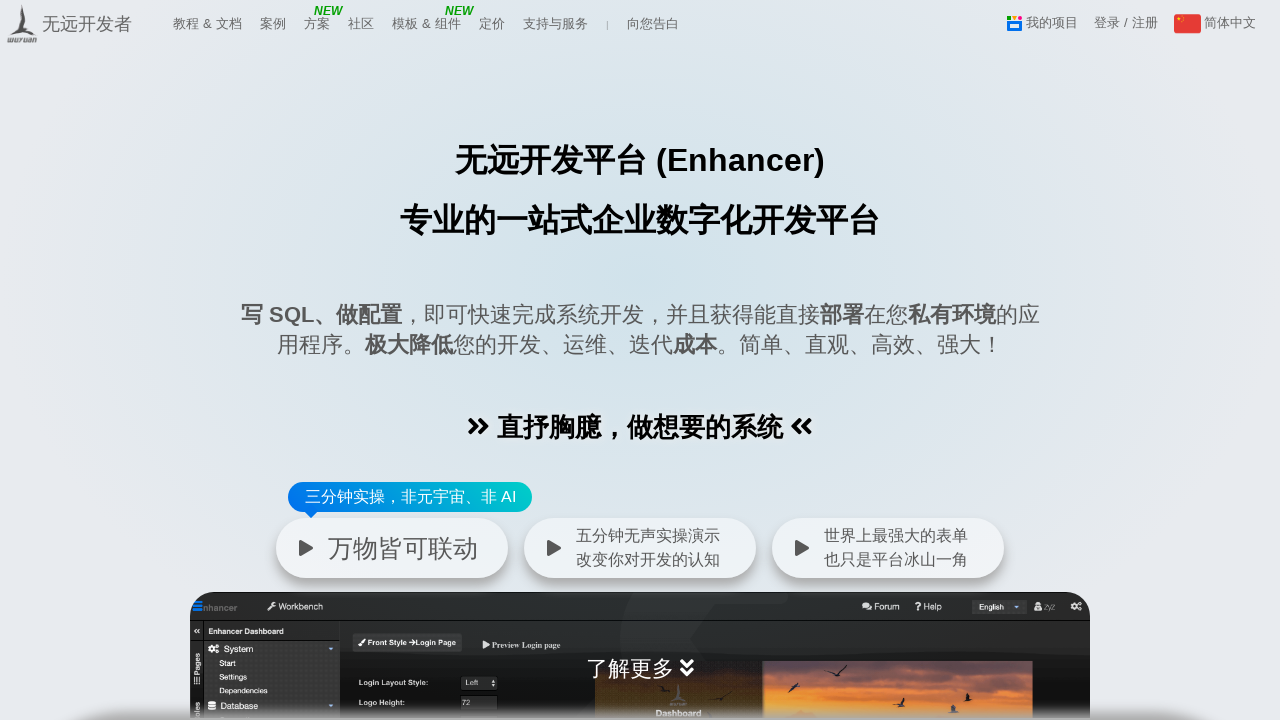

--- FILE ---
content_type: text/html; charset=utf-8
request_url: https://wuyuan.io/
body_size: 11897
content:
<!DOCTYPE html>
<html lang="zh-cn">
<head>
<meta http-equiv="Content-Type" content="text/html; charset=UTF-8">
<meta name="description" content="Enhancer 是专业的一站式信息系统开发云平台。绝大多数情况下，您只需编写 SQL，无需编写代码，即可快速完成各类系统的开发，并且获得可直接部署在您私有环境的应用程序。极大降低您的开发、运维、迭代成本。">
<meta name="keywords" content="Enhancer,enhancer,无远开发平台,PAAS,Paas,开发平台,快速开发平台,Dev Platform,Cloud Development,低代码,lowcode">
<meta http-equiv="pragma" content="no-cache">
<link rel="icon" href="//assets.wuyuan.io/common-template/header/all/img/favicon.ico">
<title>无远开发平台</title>
<link type="text/css" href="//assets.wuyuan.io/vendor/font-awesome/all/5.13.0/css/all.min.css" rel="stylesheet">
<link rel="stylesheet" href="//assets.wuyuan.io/enhancer/site-assets/3.1.7/zh-cn/home.js.css">
<script type="text/javascript" src="//assets.wuyuan.io/enhancer/site-assets/3.1.7/zh-cn/usertrace.js"></script>
<script src="//assets.wuyuan.io/vendor/jquery/all/jquery.min.js"></script>
<script>var _hmt = _hmt || [];(function() {var hm = document.createElement("script");hm.src = "https://hm.baidu.com/hm.js?9b448dea8603ab05a4cd6704d8af3223";var s = document.getElementsByTagName("script")[0]; s.parentNode.insertBefore(hm, s);})();</script>
<script type="text/javascript">
var lastBackgroundUrl = 'https://assets.wuyuan.io/common-template/img/all/bg/MadHares_ZH.jpeg';
</script>
<style type="text/css">
body {
    /*background-image: url('https://assets.wuyuan.io/common-template/img/all/1/workbench.png');*/
}
body[lang=en] .activity-wrap {
    display: none;
}
@keyframes pulse-border {
  0% {
    transform: translate(-50%, -50%) translateZ(0) scale(1);
    opacity: 0.8; 
  }
  100% {
    transform: translate(-50%, -50%) translateZ(0) scale(1.05, 1.3);
    opacity: 0.1; 
  } 
}
.wy-footer {
    display: none;
}
.activity-wrap {
    position: absolute;
    top: 68px;
    left: 50%;
    transform: translateX(-50%);
    z-index: 333;
}
.activity {
    display: inline-block;
    position: relative;
    margin: 0 12px;
    color: #fff;
    cursor: pointer;
    text-align: center;
    font-size: 14px;
    background-color: #ff0084;
    border-radius: 16px;
    padding: 5px 20px;
    transition: all .15s ease-in-out;
    
    /*box-shadow: 0 0 4px 4px #999;*/
    opacity: 0.9;
}
.activity::after {
    content: "";
    animation: pulse-border 2000ms ease-out infinite;
    position: absolute;
    top: 15px;
    left: 50%;
    background: #f38ac0;
    width: 100%;
    border-radius: 24px;
    height: 100%;
}
.activity i {
    margin-right: 4px;
}
.activity:hover {
    color: #ff0084;
    background-color: #fff;
    opacity: 1;
}
.activity:hover::after {
    display: none;
}

.activity.color-1 {
    background-color: #ffdf00;
}
.activity.color-1:hover {
    color: #ffdf00;
    background-color: #fff;
}
.activity.color-2 {
    background-color: #02a000;
}
.activity.color-2:hover {
    color: #02a000;
    background-color: #fff;
}
.activity.color-2::after {
    background: #fff;
}
.hot-tip {display:none;}
.hot-tip:before {
    content: '';
}
body[lang=en] .hot-tip:before {
    content: 'Digital Screen';
}
</style>
</head>
<body lang="zh-cn" class="light">
    <style type="text/css"> body { font-family: "HelveticaNeue-Thin", "Helvetica Neue Thin", "Helvetica Neue", "Open Sans Light", Helvetica, Arial, "Lucida Grande", sans-serif; } [lang=zh-cn] { font-family: "Open Sans", "Helvetica Neue", "Microsoft Yahei", sans-serif !important; } .highlight-1 { background-image: linear-gradient(to right,#007bff 2%, #00ff18 90%); -webkit-text-fill-color: transparent; -webkit-background-clip: text; font-weight: 900; } .wy-header { height: 46px; padding-top: 1px; line-height: 44px; font-size: 14px; box-sizing: border-box; font-weight: 400; z-index: 333; user-select: none; width: 100%; position: relative; min-width: 960px; } .wy-header a { cursor: pointer; text-decoration: none; position: relative; color: #666; } .wy-header a:hover { text-decoration: none; } .header-style-2 .wy-header { border-bottom: none; } .header-style-2 .wy-header a { color: #eee; } .wy-header a.wuyuan-logo { display: inline-block; width: 45px; height: 45px; float: left; margin-right: 128px; background-image: url('https://assets.wuyuan.io/common-template/img/all/logo/wylogo-gray-1.png'); background-size: 39px 39px; background-position: center center; background-repeat: no-repeat; position: relative; } .header-style-2 .wy-header a.wuyuan-logo { background-image: url('https://assets.wuyuan.io/common-template/img/all/logo/wylogo-white.png'); background-size: 46px 46px; } .wy-header a.wuyuan-logo::before { content: '无远开发者'; position: absolute; left: 42px; top: 0; line-height: 46px; font-size: 18px; white-space: nowrap; } .wy-header a.enhancer-logo { text-align: left; display: inline-block; line-height: 32px; position: relative; width: 72px; cursor: pointer; -webkit-user-select: none; -moz-user-select: none; -ms-user-select: none; user-select: none; } .wy-header a.enhancer-logo span.pref { display: inline-block; height: 3px; margin-bottom: 4px; width: 15px; position: relative; background: #0070ee; border-radius: 2px; -webkit-transition: all .3s ease-in-out; transition: all .3s ease-in-out; } .wy-header a.enhancer-logo span.pref:before { content: ''; position: absolute; height: 3px; width: 15px; background: #0070ee; top: -6px; left: 0; border-radius: 2px; } .wy-header a.enhancer-logo span.pref:after { content: ''; position: absolute; height: 3px; width: 15px; background: #0070ee; bottom: -6px; left: 0; border-radius: 2px; } .wy-header a.enhancer-logo:hover span.pref { background: #666; } .header-style-2 .wy-header a.enhancer-logo:hover span.pref { background: #fff; } .wy-header a.enhancer-logo span.suff { position: absolute; left: 16px; top: 2px; font-weight: 400; -webkit-transition: all .3s ease-in-out; transition: all .3s ease-in-out; margin-left: 1px; } .wy-header a.enhancer-logo span.suff { color: #666; } .header-style-2 .wy-header a.enhancer-logo span.suff { color: #fff; } .wy-header a.enhancer-logo:hover span.suff { color: #0070ee; } .wy-header a.user-info { float: right; margin-right: 16px; } .wy-header a.user-info img { height: 26px; width: 26px; float: left; margin-top: 9px; margin-right: 4px; border-radius: 14px; } .wy-header a.notifications { margin: 14px 12px 0 8px; position: relative; display: inline-block; float: right; font-size: 18px !important; } .wy-header a.my-project { float: right; margin-right: 16px; transition: all .15s ease-in-out; height: 44px; } .wy-header a.language { float: right; margin-right: 24px; } /*------ nav -------*/ .wy-header-nav { display: inline-block; height: 100%; } .wy-header-nav a { margin-right: 22px; display: inline-block; -webkit-transition: all .15s ease-in-out; transition: all .15s ease-in-out; box-sizing: border-box; height: 44px; position: relative; } .wy-header-nav .new { position: relative; } .wy-header-nav .new::before { content: 'NEW'; font-style: italic; font-weight: 900; position: absolute; right: -12px; top: 2px; font-size: 12px; height: 14px; line-height: 14px; z-index: 2; color: #02a000; } .wy-header-nav a::after,a.my-project::after { content: ''; width: 0; border-bottom: solid 2px #0070ee; position: absolute; bottom: 0; left: 50%; transform: translateX(-50%); -webkit-transition: all .15s ease-in-out; transition: all .15s ease-in-out; } .wy-header-nav a.leaf-node:not(.selected):hover::after,a.my-project:not(.selected):hover::after { width: 100%; } .wy-header-nav a:hover { color: #0070ee; } .wy-header-nav a.selected,a.my-project.selected { color: #0070ee; border-bottom: solid 2px #0070ee; } .header-style-2 .wy-header-nav a:hover { color: #fff; } .header-style-2 .wy-header-nav a.selected { color: #fff; border-bottom: solid 2px #0070ee; } .wy-sub-nav { border-radius: 12px; position: absolute; z-index: 33; line-height: 18px; bottom: 0; transform: translateY(150%); visibility: hidden; padding: 6px 20px 12px 20px; left: -22px; font-weight: 400; -webkit-transition: all .2s ease-in-out; transition: all .2s ease-in-out; opacity: 0; background: rgb(255, 255, 255, 0.9); backdrop-filter: blur(4.5px); } /*.wy-sub-nav-bg { width: 100%; height: 100%; position: absolute; top: 0; left: 0; background: #fff; opacity: 0.9; }*/ .header-style-2 .wy-sub-nav { background: rgb(0, 0, 0, 0.85); } .wy-header-nav a:hover .wy-sub-nav, .user-info:hover .wy-sub-nav { display: block; margin-left: 0; visibility: visible; transform: translateY(100%); opacity: 1; } .wy-sub-nav span { position: relative; z-index: 2; display: inline-block; min-width: 120px; white-space: nowrap; } .wy-sub-nav span label { padding: 10px 0; display: inline-block; cursor: pointer; color: #666; } .wy-sub-nav span i { display: inline-block; width: 16px; color: #0070ee; text-align: center; margin-left: 2px; } .wy-sub-nav { border: solid 1px #eee; } .wy-sub-nav { } .wy-sub-nav span:hover label { color: #0070ee; } .header-style-2 .wy-sub-nav { border: none; } .header-style-2 .wy-sub-nav span label { color: #eee; } .header-style-2 .wy-sub-nav span:hover label { color: #fff; } .wy-sub-nav.two-cols { width: 420px; } .wy-sub-nav.three-cols { width: 630px; } .wy-sub-nav.three-cols:before { content: ''; position: absolute; left: 0; top: 0; width: 100%; height: 100%; background: radial-gradient(50% 50% at 70% 60%,rgba(74,177,213,.15) 0,rgba(235,141,17,0) 100%); } .wy-sub-nav.four-cols { width: 820px; } .wy-sub-nav.four-cols:before { content: ''; position: absolute; left: 0; top: 0; width: 100%; height: 100%; background: radial-gradient(50% 50% at 10% 70%, rgba(140, 201, 56, .12) 0, rgba(140, 201, 56, 0) 100%) } .header-style-2 .wy-sub-nav.four-cols { width: 768px; } .wy-sub-nav .wy-sub-group { width: 180px; float: left; padding-bottom: 6px; box-sizing: border-box; } .wy-sub-nav .wy-sub-group:not(:last-child) { margin-right: 12px; } .wy-sub-nav .wy-sub-group:last-child { padding-left: 24px; } .wy-sub-nav .wy-sub-group-title { opacity: 0.7; } .wy-sub-nav .wy-sub-group-title i { margin: 2px 0 0 6px; font-size: smaller; } .wy-sub-nav .wy-sub-nav-footer { width: 90%; line-height: 32px; text-align: center; border-top: solid 1px #eee; float: left; } .wy-header .wy-header-nav a.separator { cursor: text; position: relative; opacity: 0.5; } .wy-header .wy-header-nav a.separator::before { content: '|'; font-size: 10px; } .wy-header .flag_l { display: inline-block; width: 27px; height: 21px; background-size: 100% 100%; float: left; margin-top: 12px; margin-right: 3px; } .wy-header .flag_l.flag_zh-cn { background-image: url([data-uri]); } .wy-header .flag_l.flag_en { background-image: url([data-uri]); } [lang=en] .wy-header .wy-header-nav a.tel-contact { display: none; cursor: text; } [lang=en] .wy-header .wy-sub-nav span { display: inline-block; min-width: 140px; } @media screen and (max-width: 1280px) { .wy-header a:not(.enhancer-logo){ font-size: 13px; } .wy-header .nav a { margin-right: 14px; } } @media screen and (max-width: 1080px) { .wy-header a:not(.enhancer-logo){ font-size: 12px; } .wy-header .nav a { margin-right: 10px; } } .project-icon { display: inline-block; position: relative; width: 15px; height: 10px; border: solid 3px #0070ee; box-sizing: border-box; vertical-align: middle; margin-top: 4px; border-bottom-left-radius: 1px; border-bottom-right-radius: 1px; } .project-icon::before { content: ''; position: absolute; display: inline-block; height: 4px; width: 4px; background: #02a000; left: -3px; top: -8px; } .project-icon::after { content: ''; position: absolute; display: inline-block; height: 4px; width: 4px; border-radius: 4px; background: #ff0084; right: -3px; top: -8px; } .project-icon span { position: absolute; display: block; top: -8px; left: 2px; width: 5px; border-top: solid 4px #ffa000; border-right: solid 2px transparent; border-left: solid 2px transparent; box-sizing: border-box; } .tutorials-getting-started { position: absolute; font-size: 12px; color: #0070ee; right: 0; top: 0; width: 120px; text-align: right; } body[lang=en] .tutorials-getting-started { display: none; } </style>

<header class="wy-header header"> <a class="wuyuan-logo" onclick="location.href = '//enhancer.wuyuan.io'"></a> <div class="wy-header-nav nav"> <a class="tutorials" onclick="location.href='//enhancer.wuyuan.io/tutorials'">教程 &amp; 文档 <div class="wy-sub-nav three-cols"> <div class="wy-sub-group"> <span class="wy-sub-group-title"><label>基础教程</label><i class="fas fa-chevron-down"></i></span> <span class="tutorials-base" onclick="location.href='//enhancer.wuyuan.io/tutorials'"> <label>快速上手</label> <div class="tutorials-getting-started fa fa-arrow-down">从这里开始</div> </span> <span class="samples" onclick="location.href='//samples.wuyuan.io'"> <label>教学示例</label> </span> <span class="tutorials-workflow" onclick="location.href='//enhancer.wuyuan.io/tutorials-workflow'"> <label>工作流引擎 / BPM</label> </span> <span class="tutorials-video" onclick="location.href='//enhancer.wuyuan.io/tutorials-video'"> <label>零基础视频教程</label> </span> <span onclick="location.href='https://assets.wuyuan.io/enhancer/tutorials/1.1.8/zh-cn/tools.html'"> <label>错误排查工具</label> </span> <span onclick="location.href='https://assets.wuyuan.io/enhancer/tutorials/1.1.8/zh-cn/devops/edtool.html'"> <label>持续集成工具</label> </span> <span class="tutorials-api" onclick="location.href='//enhancer.wuyuan.io/tutorials-api'"> <label>API</label> </span> </div> <div class="wy-sub-group"> <span class="wy-sub-group-title"><label>常用参考</label><i class="fas fa-chevron-down"></i></span> <span onclick="location.href='https://assets.wuyuan.io/enhancer/tutorials/1.1.8/zh-cn/mobile-dev.html'"> <label>移动开发指南</label> </span> <span class="ie-excel" onclick="location.href='https://forum.wuyuan.io/plate/qa/topic/62451a31d7521651e858fae1'"> <label>Excel 导入/导出</label> </span> <span class="combat-experience" onclick="location.href='//forum.wuyuan.io/plate/qa/topic/5c0d31f2879e3d12f6587ba3'"> <label>微信/企微/钉钉/短信</label> </span> <span class="combat-experience" onclick="location.href='https://forum.wuyuan.io/plate/qa/topic/64900044e036360fc150cc57'"> <label>高性能查询</label> </span> <span class="tutorials-widgets" onclick="location.href='//enhancer.wuyuan.io/tutorials-widgets'"> <label>组件文档&amp;组件API</label> </span> </div> <div class="wy-sub-group"> <span class="wy-sub-group-title"><label>高级专题</label><i class="fas fa-chevron-down"></i></span> <span class="multi-system" onclick="location.href='//enhancer.wuyuan.io/tutorials-portal'"> <label>多系统集成及企业门户<br>(Enhancer + Bodhi-Portal)</label> </span> <span class="distributed" onclick="location.href='//forum.wuyuan.io/plate/qa/topic/5fdafe9c856fee309115a498'"> <label>分布式数据库<br>(Enhancer + ShardingSphere)</label> </span> <span class="distributed-events" onclick="location.href='//forum.wuyuan.io/plate/qa/topic/60d137628df50c21f45ed776'"> <label>分布式消息队列<br>(Enhancer + Kafka)</label> </span> <span class="postmodern highlight-1" onclick="location.href='//forum.wuyuan.io/plate/qa/topic/60fe10d20154970d6a4dd070'"> <label>后现代设计</label> </span> <span class="internationalization" onclick="location.href='//forum.wuyuan.io/plate/qa/topic/5df6d6f344d4f904b5286d8c'"> <label>多语言国际化</label> </span> <span class="sql-driven" onclick="location.href='//forum.wuyuan.io/plate/qa/topic/5d1ad2ea268a2f727aaa494e'"> <label>SQL 驱动开发</label> </span> <span class="philosophy" onclick="location.href='//forum.wuyuan.io/plate/qa/topic/5fe1eb93f03b0a7eaef49584'"> <label>无远哲学</label> </span> </div> </div> </a> <a class="usercase leaf-node" onclick="location.href='//enhancer.wuyuan.io/case'">案例</a> <a class="biz-topics new">方案 <div class="wy-sub-nav four-cols"> <div class="wy-sub-group"> <span class="wy-sub-group-title"><label>ERP</label><i class="fas fa-chevron-down"></i></span> <span class="pre-sales" onclick="location.href='https://forum.wuyuan.io/plate/qa/topic/61dbd9aa2e51ba4c04ee56a1'"> <label>售前管理</label> </span> <span class="on-sales new" onclick="location.href='https://forum.wuyuan.io/plate/qa/topic/678621ab186b3f4aaf878047'"> <label>销售(订单)管理</label> </span> <span class="wms" onclick="location.href='https://forum.wuyuan.io/plate/qa/topic/66bd6162b6077762e3ff36ba'"> <label>仓库管理</label> </span> <span class="purchase new" onclick="location.href='https://forum.wuyuan.io/plate/qa/topic/67a94be60e0b8a402d7f5167'"> <label>采购及供应商管理</label> </span> <span class="supply-chain" onclick="location.href='https://forum.wuyuan.io/plate/qa/topic/6246b39e90bf9a69a556d182'"> <label>供应链</label> </span> <span class="after-sales" onclick="location.href='https://forum.wuyuan.io/plate/qa/topic/622ae6776bf9e3305eb859c5'"> <label>售后管理</label> </span> </div> <div class="wy-sub-group"> <span class="wy-sub-group-title"><label>MES</label><i class="fas fa-chevron-down"></i></span> <span class="mes" onclick="location.href='https://forum.wuyuan.io/plate/qa/topic/630e1bcffeec5b51ccd7edce'"> <label>制造执行（上）</label> </span> <span class="mes" onclick="location.href='https://forum.wuyuan.io/plate/qa/topic/6317e93eae6b720f71ea3518'"> <label>制造执行（下）</label> </span> <span class="mes" onclick="location.href='https://forum.wuyuan.io/plate/qa/topic/634fabe0e4736f72ffa3dc2d'"> <label>设备巡检</label> </span> </div> <div class="wy-sub-group"> <span class="wy-sub-group-title"><label>OA</label><i class="fas fa-chevron-down"></i></span> <span class="hr" onclick="location.href='https://forum.wuyuan.io/plate/qa/topic/64db6da8b231ff2bd9ef5d93'"> <label>全面人事管理</label> </span> <span class="atmgmt" onclick="location.href='https://forum.wuyuan.io/plate/qa/topic/64dae71dc035d72bd8864c2a'"> <label>全面考勤管理</label> </span> <span class="pms" onclick="location.href='https://forum.wuyuan.io/plate/qa/topic/63fc0e2fce31451fb882368f'"> <label>全面薪酬管理</label> </span> <span class="workflow" onclick="location.href='https://enhancer.wuyuan.io/tutorials-workflow'"> <label>流程审批</label> </span> </div> <div class="wy-sub-group"> <span class="wy-sub-group-title new"><label>FICO</label><i class="fas fa-chevron-down"></i></span> <span class="bgt" onclick="location.href='https://forum.wuyuan.io/plate/qa/topic/64f7e4c622ecfe5deb25dd35'"> <label>全面预算管理</label> </span> <span class="exp" onclick="location.href='https://wuyuan.io/oneness#%E6%94%AF%E5%87%BA%E7%AE%A1%E7%90%86'"> <label>全面支出管理</label> </span> <span class="finance new" onclick="location.href='https://forum.wuyuan.io/plate/qa/topic/675f8493823fe42c2bf3dc50'"> <label>财务管理</label> </span> <span class="bfii" onclick="location.href='https://forum.wuyuan.io/plate/qa/topic/61bc2dc4706d54180d451d62'"> <label>业务财务一体化</label> </span> </div> <div class="wy-sub-nav-footer"> <span class="quick-demand-anlysis" onclick="location.href='https://forum.wuyuan.io/plate/qa/topic/62970d77feeb3d562da2e0f2'"> <label>方法论: 如何快速分析需求并实现</label> </span> </div> </div> </a> <a class="forum leaf-node" onclick="location.href='//forum.wuyuan.io'">社区</a> <a class="template-store new" onclick="location.href='//enhancer.wuyuan.io/template-store'">模板 &amp; 组件 <div class="wy-sub-nav"> <span class="template-lib" onclick="location.href='//enhancer.wuyuan.io/template-store'"> <label>模板库</label> </span> <span class="oneness leaf-node new" onclick="location.href='//enhancer.wuyuan.io/oneness'"> <label>ONENESS</label> </span> <span class="widget-store" onclick="location.href='//widget-store.wuyuan.io'"> <label>组件库</label> </span> <span class="widget-dev" onclick="window.open('//developer.wuyuan.io/intro', 'widget-dev')"> <label>组件开发</label> </span> </div> </a> <a class="pricing leaf-node" onclick="location.href='//enhancer.wuyuan.io/pricing'">定价</a> <a class="support" onclick="location.href='//enhancer.wuyuan.io/support'">支持与服务 <div class="wy-sub-nav two-cols"> <div class="wy-sub-group"> <span class="free-support" onclick="location.href='//enhancer.wuyuan.io/support#free'"> <label>免费技术支持</label> </span> <span class="consulting" onclick="location.href='//enhancer.wuyuan.io/support#pre-sales'"> <label>免费深度咨询</label> </span> <span class="topup" onclick="location.href='//enhancer.wuyuan.io/support#topup'"> <label>账户充值</label> </span> <span class="receipt" onclick="location.href='//enhancer.wuyuan.io/support#receipt'"> <label>开具发票</label> </span> </div> <div class="wy-sub-group"> <span class="oneone" onclick="location.href='//enhancer.wuyuan.io/support#one-one'"> <label>1 对 1 答疑</label> </span> <span class="contract" onclick="location.href='//enhancer.wuyuan.io/support#contract'"> <label>申请项目合同</label> </span> <span class="brestore" onclick="location.href='//enhancer.wuyuan.io/support#backup-restore'"> <label>项目备份与恢复</label> </span> </div> </div> </a> <a class="separator"></a> <a class="white-paper leaf-node" onclick="window.open('//enhancer.wuyuan.io/white-paper', 'white-paper')"> 向您告白 </a> </div> <a class="language"> <span class="flag_l"></span> <span>简体中文</span> </a> <a class="notifications fa fa-bell"></a> <a class="user-info" onclick="location.href='//i.wuyuan.io/profile#profile'"> <img class="avatar-on-head" src="https://user-center-assets.wuyuan.io/avatar.png"> <span class="nick-name"></span> <div class="wy-sub-nav"> <span class="personal-info" onclick="location.href='//i.wuyuan.io/profile#profile'"> <i class="fa fa-user" aria-hidden="true"></i> <label>个人资料</label> </span> <span class="my-account" onclick="location.href='//i.wuyuan.io/profile#account'"> <i class="far fa-window-maximize" aria-hidden="true"></i> <label>我的账户</label> </span> <span class="my-orders" onclick="location.href='//i.wuyuan.io/profile#order'"> <i class="fa fa-cart-arrow-down" aria-hidden="true"></i> <label>我的订单</label> </span> <span class="my-coupons" onclick="location.href='//i.wuyuan.io/profile#coupon'"> <i class="fas fa-ticket-alt" aria-hidden="true"></i> <label>我的优惠券</label> </span> <span class="my-receipts" onclick="location.href='//i.wuyuan.io/profile#receipt'"> <i class="far fa-file-alt" aria-hidden="true"></i> <label>我的发票</label> </span> <span class="my-project" onclick="location.href='//project.wuyuan.io'"> <i class="fa fa-archive"></i> <label>我的项目</label> </span> <span class="my-widgets" onclick="location.href='//developer.wuyuan.io/myWidgets'"> <i class="fa fa-cogs"></i> <label>我的组件</label> </span> <span class="wy-logout" onclick="location.href='//i.wuyuan.io/logout?callbackUrl='+encodeURI(location.href)"> <i class="fas fa-sign-out-alt"></i> <label>退出</label> </span> </div> </a> <a class="my-project" onclick="location.href='//project.wuyuan.io'"> <div class="project-icon"> <span></span> </div> 我的项目 </a> </header>

<script type="text/javascript">
  (function() {
    var getCookie = function(name) {
      var i, cookie, cookieStr,
        cookies = document.cookie.split(";");
      for (i = 0; i < cookies.length; i++) {
        cookie = cookies[i];
        cookieStr = cookie.split("=");
        if (cookieStr && cookieStr[0].replace(/^(\s*)|(\s*)$/g, "") === name) {
          return decodeURI(cookieStr[1]);
        }
      }
    };
    var setCookie = function(name, value, expire, domain, path, secure) {
      var date,
        str = escape(name) + "=" + escape(value);
      date = new Date();
      date.setTime(date.getTime() + expire);
      str += "; domain=" + (domain || location.hostname.match(/\w+\.\w+$/)[0]);

      str += path ? "; path=" + path : "";
      str += expire ? "; expires=" + date.toGMTString() : "";
      str += secure ? "; secure" : "";
      document.cookie = str;
    };
    var lang = getCookie('lang') || 'zh-cn';

    $('body').attr('lang', lang);
    $('header .flag_l').addClass('flag_' + lang);
    $('header .wy-sub-nav').on('click', function(e) {
      e.stopPropagation();
    });
    $('header a.language').click(function() {
      var lang = getCookie('lang') || 'zh-cn';
      lang = lang === 'zh-cn' ? 'en' : 'zh-cn';
      setCookie('lang', lang, 3216672000000, '', '/');
      window.location.reload(true);
    });
    var username = decodeURIComponent(getCookie('username') || '');
    var uid = getCookie('uid') || '';
    var avatar = getCookie('avatar') || '';
    $('header .user-info span.nick-name').text(
      (username) ? username : '登录 / 注册'
    );
    var $notifications = $('header .notifications');
    
    if (!username) {
      $notifications.hide();
      $('header .user-info img').hide();
      $('.wy-logout').hide();
    } else {
      $('header .user-info .nick-name').prop('title', username);
      if (uid && avatar) {
        var avatar = 'https://user-center-assets.wuyuan.io/avatar/' + uid + '/' + uid + '.png';
        $('header .user-info img').attr('src', avatar);
      }

      // init notification module
      $.ajax({
        dataType: "script",
        cache: true,
        url: '//assets.wuyuan.io/enhancer/message-center-assets/0.1.1/' + lang + '/main.js'
      }).done(function () {
        EnhancerMessageBox.init($notifications);
      });
    }
  })()
</script>
    <div class="mask"></div>
    <a class="hot-tip" href="https://forum.wuyuan.io/plate/qa/topic/675f8493823fe42c2bf3dc50" target="hot"></a>
    <div class="content">
        <!-- <div class="activity-wrap">
            <div class="activity color-2" onclick="window.open('https://forum.wuyuan.io/plate/qa/topic/67a94be60e0b8a402d7f5167')">
                <a>小鹏汽车采购的钢材价格太贵！下属层层欺瞒，看老板如何破解？</a>
            </div>
        </div> -->
    	<style type="text/css"> .wy-footer { width: 100%; text-align: center; position: relative; background-size: 100%; background-position-y: 0; font-family: "Open Sans", "Helvetica Neue", "Microsoft Yahei", sans-serif !important; } body[lang=en] .wy-footer { font-family: "HelveticaNeue-Thin", "Helvetica Neue Thin", "Helvetica Neue", "Open Sans Light", Helvetica, Arial, "Lucida Grande", sans-serif; } .wy-footer:before { z-index: 0; content: ""; position: absolute; top: -10rem; left: 0; right: -10rem; bottom: 0; width: 100%; background: radial-gradient(50% 60% at 60% 50%,rgba(74,177,213,.15) 0,rgba(235,141,17,0) 100%) } .wy-footer:after { z-index: 0; content: ''; position: absolute; right: 0; top: 0; width: 100%; height: 100%; background: radial-gradient(50% 50% at 10% 70%, rgba(140, 201, 56, .12) 0, rgba(140, 201, 56, 0) 100%); } .wy-footer a { text-decoration: none; } .wy-footer .wy-footer-nav { height: 358px; width: 100%; box-sizing: border-box; padding-left: 160px; overflow: hidden; position: relative; z-index: 1; } .wy-footer-sub-nav { width: 180px; margin: 48px 12px 24px 12px !important; float: left; text-align: left; position: relative; } .wy-footer-sub-nav.about-us { width: 240px; } .wy-footer-sub-nav > span { display: block; color: #333; font-size: 16px; margin-bottom: 12px; } .wy-footer-sub-nav a { display: block; height: 38px; line-height: 38px; font-size: 14px; color: #555; -webkit-transition: all .15s ease-in-out; transition: all .15s ease-in-out; } .wy-footer-sub-nav a:hover { color: #0070ee; } .wy-footer-contact-methods a { color: #444; } .wy-footer-contact-methods a i { margin-right: 4px; width: 16px; text-align: center; display: inline-block; } .wy-footer-mission { position: absolute; z-index: 1; top: 64px; right: -300px; font-size: 40px; color: #555; opacity: 0.5; } body[lang=en] .wy-footer-mission { top: 48px; right: -252px; padding-top: 6px; } .about-us:hover .wy-footer-mission { color: #aaa; opacity: 0.9; } .wy-footer-mission::after { content: ''; background-image: url('//assets.wuyuan.io/common-template/footer/all/img/logo-gray.png'); background-repeat: no-repeat; background-size: 100% 100%; display: inline-block; width: 108px; height: 108px; position: absolute; left: -138px; top: -2px; z-index: 1; } .about-us:hover .wy-footer-mission::after { background-image: url('//assets.wuyuan.io/common-template/footer/all/img/logo-blue.png'); } .wy-footer-mission span:first-child { display: block; margin-left: -40px; -webkit-transition: all .15s ease-in-out; transition: all .15s ease-in-out; } .wy-footer-mission span:last-child { display: block; -webkit-transition: all .15s ease-in-out; transition: all .15s ease-in-out; } .wy-links { line-height: 48px; border-top: solid 1px #eaedef; color: #444; font-size: 14px; padding-top: 6px; z-index: 1; position: relative; } .wy-links label::before { margin-right: 2px; color: #ccc; } .wy-links a { color: #444; margin-left: 48px; } .wy-links a:hover { text-decoration: underline; } .wy-footer .wy-bottom { position: relative; text-align: center; width: 100%; height: 48px; line-height: 48px; color: #333; font-size: 13px; z-index: 1; } .wy-footer .wy-bottom-content { position: absolute; z-index: 2; left: 50%; top: 50%; transform: translate(-50%, -50%); } .wy-footer .wy-bottom-content a { color: #333; margin: 0 12px; } @media (max-width: 720px) { .wy-footer .wy-footer-nav { padding-left: 0; } .wy-footer .wy-footer-sub-nav { width: calc(100% - 24px); text-align: center; font-size: 11px; } .wy-footer .app-dev,.wy-footer .widget-dev,.wy-footer .about-platform { display: none; } .wy-footer .wy-links { display: none; } .wy-footer .wy-bottom { height: 72px; font-size: 11px; } .wy-footer .wy-bottom .wy-bottom-content { width: 100%; } .wy-footer .wy-bottom .wy-bottom-content a { display: inline-block; width: calc(50% - 24px); height: 36px; line-height: 36px; float: left; } .wy-footer .wy-bottom .wy-bottom-content a.wy-copyright { width: calc(60% - 24px); } .wy-footer .wy-bottom .wy-bottom-content a.wy-beian { width: 40%; margin: 0; } } .footer-style-2 .wy-footer { background-color: #eee; } .footer-style-2 .wy-footer-sub-nav > span { color: #999; font-weight: 900; } .footer-style-2 .wy-footer-sub-nav a { color: #555; } .footer-style-2 .wy-footer-sub-nav a:hover { color: #0073ea; } .footer-style-2 .wy-footer .wy-bottom-content a { color: #777; } .footer-style-2 .wy-footer .wy-links { background: rgb(238, 238, 238, 0.5); } .footer-style-2 .wy-footer .wy-bottom { background: rgb(238, 238, 238, 0.5); } .footer-style-2 .wy-footer-mission::after { opacity: 0.3; } .footer-style-2 .about-us .wy-footer-mission { color: #ccc; } .footer-style-2 .about-us:hover .wy-footer-mission { color: #999; } .footer-style-2 .about-us:hover .wy-footer-mission::after { opacity: 1; } </style>

<div class="wy-footer"> <div class="wy-footer-nav"> <div class="wy-footer-sub-nav app-dev"> <span>应用开发者</span> <a href="https://enhancer.wuyuan.io/tutorials">快速上手</a> <a href="https://enhancer.wuyuan.io/tutorials-video">教学视频</a> <a href="https://samples.wuyuan.io/">教学示例</a> <a href="https://enhancer.wuyuan.io/tutorials-widgets">官方组件</a> <a href="https://assets.wuyuan.io/enhancer/tutorials/1.1.0/zh-cn/mobile-dev.html">移动开发</a> <a href="https://enhancer.wuyuan.io/tutorials-portal">企业门户</a> </div> <div class="wy-footer-sub-nav widget-dev"> <span>组件开发者</span> <a href="https://developer.wuyuan.io/intro">组件中心</a> <a href="https://developer.wuyuan.io/document">开发文档</a> <a href="https://assets.wuyuan.io/enhancer/widget-dev-doc-assets/0.0.3/zh-cn/scaffold.html">本地工具</a> <a href="https://widget-store.wuyuan.io/search">商店</a> </div> <div class="wy-footer-sub-nav about-platform"> <span>平台</span> <a href="https://enhancer.wuyuan.io/download">下载</a> <a href="https://enhancer.wuyuan.io/white-paper">产品白皮书</a> <a href="https://enhancer.wuyuan.io/support">技术支持</a> <a href="https://enhancer.wuyuan.io/license" target="license">社区版/企业版协议</a> </div> <div class="wy-footer-sub-nav about-us"> <span>公司</span> <a href="https://www.wuyuan.io/about">关于我们</a> <a href="https://www.wuyuan.io/jobs">加入我们</a> <a>联系我们</a> <div class="wy-footer-contact-methods"> <a class="tel">电话：400-9988-829</a> <a class="email">邮箱：contact@enhancer.io</a> <a class="qq">QQ 群：598016249</a> <a class="complaint">投诉电话：17858611186</a> </div> <div class="wy-footer-mission"> <span>无限连接</span> <span>不论多远</span> </div> </div> </div> <div class="wy-links"><label class="fas fa-external-link-alt">友情链接</label> <a href="http://www.se.fudan.edu.cn/" target="sefdu">复旦大学软件工程实验室</a> <a href="https://www.ccf.org.cn/" target="ccf">中国计算机学会</a> <!-- <a href="http://bigcode.fudan.edu.cn/" target="cw">CodeWisdom 团队</a> --> <a href="https://nodejs.org/" target="nodejs">Node.js 官网</a> <a href="https://aliyun.com/" target="aliyun">阿里云</a> </div> <div class="wy-bottom"> <div class="wy-bottom-content"> <a class="wy-copyright">Copyright © 2016 - 2026 无远技术</a> <a id="wy-beian" class="wy-beian" href="http://www.beian.miit.gov.cn" target="__beian"></a> <script type="text/javascript">document.getElementById('wy-beian').innerHTML = /enhancer\.io$/.test(document.domain) ? '沪ICP备16004880号' : '浙ICP备17028889号'</script> <a href="https://enhancer.wuyuan.io/terms">服务条款</a> <a href="https://enhancer.wuyuan.io/privacy">隐私政策</a> </div> </div> </div>
    </div>
    <script type="text/javascript" src="//assets.wuyuan.io/enhancer/site-assets/3.1.7/zh-cn/home.js?t=123"></script>
    <script type="text/javascript">
    	setTimeout(function() {
    		$('.wy-footer').show();
    	}, 1200)
    </script>
</body>
</html>


--- FILE ---
content_type: text/html; charset=utf-8
request_url: https://enhancer.wuyuan.io/__ut__
body_size: 1000
content:
<!DOCTYPE html>
<html>
<head>
<meta http-equiv="Content-Type" content="text/html; charset=UTF-8">
<meta http-equiv="pragma" content="no-cache">
</head>
<body>
<script>

var getCookie = function(name) {
  var i, cookie, cookieStr,
    cookies = document.cookie.split(";");
  for (i = 0; i < cookies.length; i++) {
    cookie = cookies[i];
    cookieStr = cookie.split("=");
    if (cookieStr && cookieStr[0].replace(/^(\s*)|(\s*)$/g, "") === name) {
      return decodeURI(cookieStr[1]);
    }
  }
}
var setCookie = function(name, value, expire, domain, path, secure) {
  var date,
    str = escape(name) + "=" + escape(value);
  date = new Date();
  date.setTime(date.getTime() + expire);
  
  str += "; domain=" + (domain || location.hostname.match(/\w+\.\w+$/)[0]);

  str += path ? "; path=" + path : "";
  str += expire ? "; expires=" + date.toGMTString() : "";
  str += secure ? "; secure" : "";
  document.cookie = str;
};

window.addEventListener('message', function(e) {
    if (!/(wuyuan|enhancer)\.(cc|io|local)(\:\d*)?$/.test(e.origin)) {
        return;
    }
    var method = e.data.method;
    var userInfo = JSON.parse(localStorage.getItem('userInfo') || '{}');

    if (method === 'setInfo') {
        var info = e.data.info;
        userInfo.prevLoc = userInfo.currLoc;
        userInfo.prevRef = userInfo.currRef;
        for (var i in info) {
            userInfo[i] = info[i];
        }
        if (!/(wuyuan|enhancer)\.(cc|io|local)/.test(userInfo.currRef)) {
            userInfo.source = userInfo.currRef;
            if (!userInfo.originalSource) {
                userInfo.originalSource = userInfo.source;
                if (userInfo.originalSource) {
                    userInfo.firstVisit = userInfo.currLoc;
                }
            }
        }
        localStorage.setItem('userInfo', JSON.stringify(userInfo));
        return
    }

    if (method === 'getInfo') {
        userInfo.userName = getCookie('username');
        userInfo.userId = getCookie('uid');
        userInfo.token = getCookie('token');
        userInfo.lang = getCookie('lang');
        var data = {
            id: e.data.id,
            res: userInfo
        };
        window.parent.postMessage(data, '*');
        return
    }
});



</script>
</body>

--- FILE ---
content_type: text/css
request_url: https://assets.wuyuan.io/enhancer/site-assets/3.1.7/zh-cn/home.js.css
body_size: 16708
content:
body,html{height:100%;width:100%}:root{--base-color:#0070ee}@keyframes pulse-border-2{0%{transform:translate(-50%,-50%) translateZ(0) scale(1);opacity:.7}100%{transform:translate(-50%,-50%) translateZ(0) scale(1.35);opacity:.1}}@keyframes slide{0%{transform:translateZ(0)}100%{transform:translate3d(-100%,0,0)}}body{margin:0;padding:0;position:relative;background-color:#081d3a}span.back-to-top a,span.get-more a{margin-bottom:12px}a{text-decoration:none}header.wy-header{position:fixed;z-index:99;width:100%;display:none}.content,.mask{position:absolute}header.wy-header a.logo span.pref,header.wy-header a.logo span.pref::before,header.wy-header a.logo span.pref:after{background:#0070ee}header.wy-header a.logo span.suff:hover{color:#0070ee}header.wy-header .wy-header-nav a::after{border-bottom-color:#0070ee}.mask{left:50%;top:592px;margin-left:-450px;background-repeat:no-repeat;width:900px;height:calc(100% - 594px);z-index:1;background-image:url('https://assets.wuyuan.io/common-template/img/all/1/workbench.png');background-size:100%;border-top-left-radius:24px;border-top-right-radius:24px}.content,.index{width:100%;height:100%;z-index:2}.content{top:0;left:0;overflow-y:scroll;overflow-x:hidden;color:#fff}.index{position:relative;box-sizing:border-box;padding:48px 0}.button,.hot-tip,.hot-tip:after,span.get-more{position:absolute}span.back-to-top,span.get-more{cursor:pointer;z-index:12;text-align:center}span.get-more{bottom:24px;left:50%;margin-left:-300px;display:block;width:600px;font-size:22px}span.get-more a{display:inline-block}span.back-to-top{position:fixed;bottom:48px;right:24px;margin-left:-64px;width:128px;font-size:24px;display:none}.bg-switch,.hot-tip{display:block;background-size:100% 100%;cursor:pointer}.bg-switch{position:fixed;bottom:32px;left:48px;margin-right:-64px;width:82px;height:46px;z-index:3;box-shadow:2px 1px 5px #111}.bg-switch:hover .hot-tip-wrap{height:200px;opacity:1}.hot-tip{top:128px;right:168px;color:#fff;width:72px;height:72px;line-height:72px;text-align:center;border-radius:36px;z-index:333;transition:all .3s ease-in-out;opacity:.75;box-shadow:2px 1px 5px #aa514f;background-image:url('https://assets.wuyuan.io/common-template/img/all/oneness/caishen-p.jpg');background-position:center center}.b-0,.banner{height:100%}.hot-tip:after{content:"";animation:pulse-border-2 2s ease-out infinite;top:36px;left:50%;background:#ffc608;width:100%;border-radius:36px;height:100%}.hot-tip:hover::after{display:none}.hot-tip:hover{opacity:1;color:#7e00ff;box-shadow:3px 2px 3px rgba(0,0,0,.15)}body[lang=en] .hot-tip{font-size:12px}.button{font-size:24px;padding:8px 13px;color:#0070ee;display:block;z-index:3;cursor:pointer;line-height:30px;-webkit-transition:all .15s ease-in-out;transition:all .15s ease-in-out;width:238px;text-align:center;top:calc(100% + 558px);border-radius:50px;border:2px solid #fff}.button i,.button label{position:relative;z-index:1}.button label{cursor:pointer;user-select:none}.button.view-sample{left:50%;margin-left:-132px;color:#ffa000;border-color:#ffa000}.button.view-sample:hover{background:#ffa000;color:#fff}.button.get-started{left:50%;margin-left:-462px;color:#02a000;border-color:#02a000}.button.get-started:hover{background:#02a000;color:#fff}.button.forum{margin-left:198px;left:50%;color:#ff0084;border-color:#ff0084}.button.forum:hover{background:#ff0084;color:#fff}.banner .des a,a.e-letter{color:#0070ee}.banner{width:100%;position:relative;z-index:2;box-sizing:content-box;background:rgba(0,0,0,.62);padding:48px 0}.b-0 p,.b-0 p .free,.banner .des,.banner .slg,.banner .slg.title,.banner:after{position:absolute}.banner img:not(.no-shadow){position:absolute;box-shadow:0 0 4px 1px #0070ee;border-radius:6px;-webkit-transition:all .3s ease-in-out;transition:all .3s ease-in-out;opacity:0}.banner img:not(.no-shadow):hover{box-shadow:0 0 8px 4px #0070ee;opacity:1}.banner .slg{display:block;font-weight:700;font-size:32px;text-shadow:1px 0 4px #fff}.banner .slg.title{text-align:center;display:block;top:48px;left:50%;width:1024px;margin-left:-512px;opacity:0;font-size:32px}.banner .slg.title a.demo-link{color:#0070ee;cursor:pointer;text-shadow:none}.banner .slg.title a.demo-link i{margin-right:4px}.banner .des{font-size:20px}.banner.hover .slg.title{opacity:1}.banner *{-webkit-transition:all .3s ease-in-out;transition:all .3s ease-in-out}.banner:after{content:'';border-top:solid 1px rgba(255,255,255,.15);width:0;bottom:48px;left:50%;margin-left:-256px;transition:all .6s ease-in-out}.banner.hover:after{width:512px}body[lang=en] .b-0 span.logo-des{font-size:28px;text-align:center;user-select:none}body[lang=en] .b-0 .hours3{width:350px}body[lang=en] .b-0 p{font-size:20px;text-align:left}body[lang=en] .b-0 p span.logo-des img{width:148px;margin-top:-6px;margin-right:6px}body[lang=en] .b-0 p span.logo-des .after{left:-132px;top:-32px}body[lang=en] .b-0 .video{width:300px;top:530px}body[lang=en] .b-0 .video span{font-size:14px}body[lang=en] .b-0 .video.video-1{width:250px;margin-left:-120px}body[lang=en] .b-0 .video.video-2{margin-left:138px}body[lang=en] .b-0 .video.video-3{width:250px;margin-left:-378px}body[lang=en] .b-0 .video-mark{min-width:280px}#no-coding{color:#0070ee!important}.b-0 p{width:800px;font-size:22px;top:108px;left:50%;margin-left:-400px;z-index:2;font-weight:400;text-align:center}.b-0 p .logo-des{color:#000}.b-0 p .free{font-weight:900;color:#1db100;right:-24px;top:0;padding:6px 12px;font-size:15px;cursor:pointer;border-radius:6px}.b-0 span.slogan-1{margin:50px 0;display:block}.b-0 span.slogan-2{position:relative;display:block;font-size:26px;font-weight:900;text-align:center;color:#000;text-shadow:2px 0 8px #eee;cursor:pointer}.b-0 .video .fa-play,.b-0 .video span{font-size:16px;position:absolute;text-align:center}.b-0 .video{position:absolute;width:232px;height:60px;border-radius:30px;box-sizing:border-box;border:rgba(255,255,255,.1);background:rgba(255,255,255,.15);cursor:pointer;left:50%;top:518px;overflow:hidden}.b-0 .video .fa-play{width:30px;height:30px;line-height:30px;display:inline-block;top:15px;left:15px}.b-0 .video span{line-height:24px;left:52px;top:6px}.b-0 .video .flash{position:absolute;left:-20px;width:0;height:100%;background:#fff;opacity:.5;transform:skewX(-30deg);transform-origin:0 100%;transition:all .6s ease-in-out}.b-0 .video:hover .flash{width:64px;left:300px}.b-0 .video-1{margin-left:-116px}.b-0 .video-2{margin-left:132px}.b-0 .video-3{margin-left:-364px;overflow:visible}.b-0 .video-3 span{font-size:25px;top:50%;transform:translateY(-50%)}.b-0 .video-3 .video-mark{color:#fff;position:absolute;top:-36px;left:12px;background:#02a000;line-height:30px;padding:0 12px;border-radius:16px;min-width:220px;text-align:center}.b-0 .video-3 .video-mark:after{content:'';position:absolute;height:10px;width:10px;background:#02a000;transform:rotate(-45deg);bottom:-4px;left:18px;font-size:13px}.b-0 span.logo-des{font-weight:900;font-size:32px;display:block;margin-top:0;position:relative;line-height:60px}.b-0 span.logo-des img{width:128px;margin-top:7px;margin-right:4px}.b-0 span.logo-des .after{font-size:18px;text-align:center;font-weight:400;position:absolute;background:#00a200;width:126px;height:28px;line-height:28px;border-radius:2px;left:-126px;top:-25px}.b-0 span.logo-des:hover:after{background:#199c05}.b-0 span.logo-des a{color:#0070ee;font-size:36px}@media screen and (min-width:1600px){header.wy-header .my-project,header.wy-header .user-info,header.wy-header .wy-header-nav a{font-size:16px}header.wy-header .my-project .project-icon,header.wy-header .user-info .project-icon{margin-top:2px}.b-0 p{top:128px;width:1200px;margin-left:-600px}.b-0 p .logo-des{font-size:38px}.b-0 p .slogan-1{font-size:28px}.b-0 p .slogan-2{font-size:30px}.b-0 .video{width:256px;height:66px;border-radius:34px;top:600px}.b-0 .video span{top:10px;left:60px;font-size:18px}.b-0 .video .fa-play{font-size:20px;top:18px;left:16px}.b-0 .video-3{margin-left:-388px}.b-0 .video-3 span{font-size:28px;top:32px}.b-0 .video-2{margin-left:156px}}.b-1{height:618px;border-top-left-radius:128px;border-top-right-radius:128px}.b-1 .slg.bottom{text-align:center;display:block;position:absolute;top:512px;left:50%;width:800px;margin-left:-400px;opacity:0;font-size:32px;transition:all 1s ease-in-out}.b-1 .tags,.b-1 img{top:108px;position:absolute;opacity:0}.b-1 img{width:36%;height:332px;left:32px}.b-1 .tags{right:72px;width:260px;text-align:center;transition:all .8s ease-in-out}.b-1 .tags span{display:inline-block;height:24px;line-height:24px;font-size:13px;padding:0 6px;margin:2px 4px;border:1px solid #0070ee;border-radius:14px;font-weight:400}.b-1 .app i,.b-1 i.fa{width:48px;height:48px;line-height:48px;text-align:center}.b-1 i.fa{display:inline-block;position:absolute;top:148px;left:52%;font-size:23px;margin-left:-48px;margin-top:-6px;opacity:0}.b-1 .slg.s1,.b-1 .slg.s2,.b-1 .slg.s3,.b-1 .slg.s4{margin-left:300px}.b-1 .slg{font-size:25px;left:52%;top:64px;opacity:0}.b-1 .slg.s1{top:148px;transition:all .1s ease-in-out}.b-1 .slg.s2{top:212px;transition:all .2s ease-in-out}.b-1 .slg.s3{top:276px;transition:all .3s ease-in-out}.b-1 .slg.s4{top:340px;transition:all .4s ease-in-out}.b-1 .slg.full-support{left:unset;top:368px;right:100px}.b-1 .app{display:block;position:absolute;opacity:0}.b-1 .app i{font-size:22px;margin-bottom:4px;box-sizing:border-box;border-radius:26px;position:relative;display:block;color:#fff}.b-1 .app a{font-size:14px;display:block;text-align:center}.b-1 .app.dingding{top:588px;right:220px;transition:all .3s ease-in-out}.b-1 .app.dingding i{background:#0070ee;border:2px solid #0070ee;transition:all .15s ease-in-out}.b-1 .app.wechat{top:588px;right:288px;transition:all .2s ease-in-out}.b-1 .app.wechat i{background:#1db100;border:2px solid #1db100;transition:all .3s ease-in-out}.b-1 .app.minprogram{top:588px;right:352px;transition:all .1s ease-in-out}.b-1 .app.minprogram i{background:#ff0084;border:2px solid #ff0084;transition:all .6s ease-in-out}.b-1.hover i.fa.a1,.b-1.hover i.fa.a2,.b-1.hover i.fa.a3,.b-1.hover i.fa.a4{transition:all .4s ease-in-out;opacity:1}body[lang=en] .b-1 .tags{top:48px;right:64px;width:290px}body[lang=en] .b-1 .slg.full-support{font-size:16px;right:64px}.b-1.hover .slg.bottom{top:460px;opacity:1}.b-1.hover .tags{opacity:1}.b-1.hover img{left:108px;opacity:1}.b-1.hover i.fa.a1{top:148px}.b-1.hover i.fa.a2{top:212px}.b-1.hover i.fa.a3{top:276px}.b-1.hover i.fa.a4{top:340px}.b-1.hover .slg{opacity:1}.b-1.hover .slg.s1,.b-1.hover .slg.s2,.b-1.hover .slg.s3,.b-1.hover .slg.s4{margin-left:0}.b-1.hover .app{opacity:1}.b-1.hover .app.dingding{top:288px}.b-1.hover .app.wechat{top:348px}.b-1.hover .app.minprogram{top:408px}.b-2 img.img1,.b-2 img.img2{top:148px;left:50%;width:45%;opacity:0;-webkit-transition:all .4s ease-in-out}.b-2{height:980px}.b-2 img{cursor:pointer}.b-2 img.img2{margin-left:-48%;transition:all .4s ease-in-out}.b-2 img.img1{margin-left:3%;transition:all .4s ease-in-out}.b-2 img.img3,.b-2 img.img4{top:548px;width:45%;-webkit-transition:all .4s ease-in-out;opacity:0;left:50%}.b-2 img.img3{margin-left:-48%;transition:all .4s ease-in-out}.b-2 img.img4{margin-left:3%;transition:all .4s ease-in-out}.b-2 i.fa{position:absolute;left:50%;margin-left:-16px;font-size:32px;opacity:0}.b-2 i.fa.arrow-1{top:300px}.b-2 i.fa.arrow-2{top:700px}.b-2 .img-title{position:absolute;-webkit-transition:all .4s ease-in-out;transition:all .4s ease-in-out;opacity:0;border-radius:12px;padding:2px 12px;font-weight:900;font-size:14px;margin-top:-2px}.b-2 .title1{margin-left:-27%;left:50%;top:120px}.b-2 .title2{left:50%;margin-left:24%;top:120px}.b-2 .title3{margin-left:-27%;left:50%;top:520px}.b-2 .title4{left:50%;margin-left:24%;top:520px}.b-2.hover span.slg{top:32px;opacity:1}.b-2.hover img.img2,.b-2.hover img.img4{margin-left:3%;opacity:1}.b-2.hover img.img1,.b-2.hover img.img3{margin-left:-48%;opacity:1}.b-2.hover .title1,.b-2.hover .title2,.b-2.hover .title3,.b-2.hover .title4,.b-2.hover i.fa{opacity:1}.b-3{height:300px}.b-3 span.slg{left:0;top:0;width:100%;text-align:center;opacity:1}.b-3 div.db{background-image:url('https://assets.wuyuan.io/enhancer/site-assets/2.2.0/zh-cn/img/databases.png');background-size:632px 70px;background-repeat:no-repeat;width:173px;height:70px;position:absolute;top:128px;left:50%;opacity:1}.b-3 div.db.dameng,.b-3 div.db.gbase,.b-3 div.db.kingbase,.b-3 div.db.pgsql,.b-8 .deploy-ill{background-size:100%;background-repeat:no-repeat}.b-3 div.db.oracle{background-position:-173px 0;width:195px;margin-left:-450px}.b-3 div.db.mysql{background-position:0 0;width:173px;margin-left:-230px}.b-3 div.db.mssql{background-position:-375px 0;margin-left:-45px;width:261px}.b-3 div.db.pgsql{background-image:url('https://assets.wuyuan.io/enhancer/site-assets/2.2.0/zh-cn/img/postgresql-logo3.png');width:240px;height:63px;margin-left:250px;margin-top:6px}.b-3 div.db.kingbase{background-image:url('https://assets.wuyuan.io/common-template/img/all/logo/kingbase-logo.png');width:220px;height:66px;margin-left:-340px;margin-top:120px}.b-3 div.db.dameng{background-image:url('https://assets.wuyuan.io/common-template/img/all/logo/dameng-logo.png');width:270px;height:96px;margin-left:-106px;margin-top:90px}.b-3 div.db.gbase{background-image:url('https://assets.wuyuan.io/common-template/img/all/logo/nandatongyong.png');width:160px;height:60px;margin-left:182px;margin-top:118px}.b-4 .slg.s1{width:720px;margin-left:-360px;left:50%}body[lang=en] .b-3 div.db{left:640px}.b-4,.b-5{height:632px}.b-4 .slg,.b-5 .slg{width:100%;left:0;text-align:center}.b-4 .slg.s2,.b-5 .slg.s2{top:108px}.b-4 img,.b-5 img{width:768px;position:absolute;left:50%;top:180px;margin-left:-384px}.b-4 img:not(.no-shadow),.b-5 img:not(.no-shadow){opacity:1}.b-6{height:160px}.b-6 span.slg{width:960px;left:50%;top:0;margin-left:-480px;font-size:24px;opacity:0;transition:all .4s ease-in-out}.b-6 span.slg i{color:#0070ee}.b-6 .button.read-more{opacity:0;font-size:30px;top:64px;left:50%;width:520px;transform:translateX(-50%);transition:all .3s ease-in-out;border:none}.b-6.hover a.read-more,.b-6.hover span.slg,.b-7 .slg.title{opacity:1}.b-6 .button.read-more:hover{color:#fff}.b-6.hover span.slg.s1{top:60px}.b-6.hover span.slg.s2{top:124px}.b-6.hover span.slg.s3{top:188px}.b-6.hover span.slg.s4{top:252px}.b-6.hover span.slg.s5{top:316px}.b-6.hover span.slg.s6{top:380px}body[lang=en] .b-6 span.slg{width:1080px;margin-left:-540px;font-size:22px}.b-8{height:420px}.b-8 .slg{width:1024px;margin:auto;text-align:center;position:relative}.b-8 .deploy-ill{width:1024px;height:300px;margin:12px auto;background-image:url('https://assets.wuyuan.io/common-template/img/all/1/deploy.png')}.b-7{height:580px}.b-7:after{display:none}.b-7 .reviews{position:relative;top:72px;width:1080px;margin:auto;display:flex}.b-7 .reviews .comments-wrap{flex:1;box-sizing:border-box;padding:24px 32px;line-height:28px;position:relative}.b-7 .reviews .comments-wrap .comments{position:relative;float:left;width:100%;height:auto}.b-7 .reviews .comments-wrap .comments i{font-size:36px}.b-7 .reviews .comments-wrap .comments i:first-child{margin-left:-18px;margin-top:-2px;float:left}.b-7 .reviews .comments-wrap .comments i:last-child{float:right}.b-7 .reviews .comments-wrap .comment-by{text-align:right;display:block;margin-top:12px;width:100%;float:left}.b-7 .reviews .comments-wrap:nth-child(2):after,.b-7 .reviews .comments-wrap:nth-child(2):before{content:'';height:200px;border-left:solid 1px #333;position:absolute;top:50%;margin-top:-100px}.b-7 .reviews .comments-wrap:nth-child(2):before{left:0}.b-7 .reviews .comments-wrap:nth-child(2):after{right:0}body[lang=en] .b-7{height:700px}body[lang=en] .b-7 .reviews .comments-wrap{font-size:14px;line-height:28px}.wy-footer{position:relative;background:#fff}body.light .b-0::before,body.light .b-1::before{content:"";position:absolute;left:0;right:-10rem;bottom:0;width:100%}body.light{background-color:#e8ebef}body.light .content{color:#585858}body.light .b-0 .video{z-index:3;border:rgba(255,255,255,.45);background:rgba(255,255,255,.45);box-shadow:0 8px 12px #aaa}body.light .b-0 .video-mark{background:linear-gradient(45deg,#0070ee,#00cfc8)}body.light .b-0 .video-mark:after{background-color:#0076eb}body.light .b-1{box-shadow:0 -8px 12px #aaa}body.light .b-1::before{top:0;background:radial-gradient(50% 50% at 70% 50%,rgba(140,201,56,.12) 0,rgba(140,201,56,0) 100%)}body.light .b-0::before{z-index:0;top:-10rem;background:radial-gradient(50% 50% at 50% 50%,rgba(74,177,213,.15) 0,rgba(235,141,17,0) 100%)}body.light .banner{background:rgba(255,255,255,.85)}body.light .banner img:not(.no-shadow){box-shadow:0 0 4px 2px #333}body.light .banner img:not(.no-shadow):hover{box-shadow:0 0 8px 4px #0070ee}body.light .banner .button.read-more:hover{color:#111}body.light span.get-more{color:#fff}body.light .wy-footer:before{background:radial-gradient(60% 60% at 70% 70%,rgba(74,177,213,.15) 0,rgba(235,141,17,0) 100%)}

--- FILE ---
content_type: application/x-javascript
request_url: https://assets.wuyuan.io/enhancer/site-assets/3.1.7/zh-cn/home.js?t=123
body_size: 28938
content:
!function(a){function n(t){if(e[t])return e[t].exports;var s=e[t]={i:t,l:!1,exports:{}};return a[t].call(s.exports,s,s.exports,n),s.l=!0,s.exports}var e={};n.m=a,n.c=e,n.d=function(a,e,t){n.o(a,e)||Object.defineProperty(a,e,{configurable:!1,enumerable:!0,get:t})},n.n=function(a){var e=a&&a.__esModule?function(){return a.default}:function(){return a};return n.d(e,"a",e),e},n.o=function(a,n){return Object.prototype.hasOwnProperty.call(a,n)},n.p="",n(n.s=4)}([function(a,n,e){"use strict";var t=e(26),s=e(27)||{};t=function(a,n){var e={};for(var t in a)e[t]=a[t];for(t in n)e[t]=n[t];return e}(s,t),a.exports=function(a,n){return a?"__lang__"===a?"zh-cn":(n=n||{},t[a]?t[a].replace(/\{\{(\w+)\}\}/g,function(a,e){return n[e]}):function(){return console.warn("Key "+a+" is not found in locale"),"<?No Translation>"}()):t}},function(a,n,e){"use strict";function t(a){return d[a]}function s(a){for(var n=1;n<arguments.length;n++)for(var e in arguments[n])Object.prototype.hasOwnProperty.call(arguments[n],e)&&(a[e]=arguments[n][e]);return a}function r(a,n){for(var e=0,t=a.length;e<t;e++)if(a[e]===n)return e;return-1}function i(a){if("string"!=typeof a){if(a&&a.toHTML)return a.toHTML();if(null==a)return"";if(!a)return a+"";a=""+a}return f.test(a)?a.replace(p,t):a}function l(a){return!a&&0!==a||!(!g(a)||0!==a.length)}function o(a){var n=s({},a);return n._parent=a,n}function c(a,n){return a.path=n,a}function u(a,n){return(a?a+".":"")+n}n.__esModule=!0,n.extend=s,n.indexOf=r,n.escapeExpression=i,n.isEmpty=l,n.createFrame=o,n.blockParams=c,n.appendContextPath=u;var d={"&":"&amp;","<":"&lt;",">":"&gt;",'"':"&quot;","'":"&#x27;","`":"&#x60;","=":"&#x3D;"},p=/[&<>"'`=]/g,f=/[&<>"'`=]/,h=Object.prototype.toString;n.toString=h;var m=function(a){return"function"==typeof a};m(/x/)&&(n.isFunction=m=function(a){return"function"==typeof a&&"[object Function]"===h.call(a)}),n.isFunction=m;var g=Array.isArray||function(a){return!(!a||"object"!=typeof a)&&"[object Array]"===h.call(a)};n.isArray=g},function(a,n,e){"use strict";function t(a,n){var e=n&&n.loc,r=void 0,i=void 0;e&&(r=e.start.line,i=e.start.column,a+=" - "+r+":"+i);for(var l=Error.prototype.constructor.call(this,a),o=0;o<s.length;o++)this[s[o]]=l[s[o]];Error.captureStackTrace&&Error.captureStackTrace(this,t);try{e&&(this.lineNumber=r,Object.defineProperty?Object.defineProperty(this,"column",{value:i,enumerable:!0}):this.column=i)}catch(a){}}n.__esModule=!0;var s=["description","fileName","lineNumber","message","name","number","stack"];t.prototype=new Error,n.default=t,a.exports=n.default},function(a,n,e){"use strict";function t(a){return a&&a.__esModule?a:{default:a}}function s(a,n,e){this.helpers=a||{},this.partials=n||{},this.decorators=e||{},o.registerDefaultHelpers(this),c.registerDefaultDecorators(this)}n.__esModule=!0,n.HandlebarsEnvironment=s;var r=e(1),i=e(2),l=t(i),o=e(11),c=e(19),u=e(21),d=t(u);n.VERSION="4.0.14";n.COMPILER_REVISION=7;var p={1:"<= 1.0.rc.2",2:"== 1.0.0-rc.3",3:"== 1.0.0-rc.4",4:"== 1.x.x",5:"== 2.0.0-alpha.x",6:">= 2.0.0-beta.1",7:">= 4.0.0"};n.REVISION_CHANGES=p;s.prototype={constructor:s,logger:d.default,log:d.default.log,registerHelper:function(a,n){if("[object Object]"===r.toString.call(a)){if(n)throw new l.default("Arg not supported with multiple helpers");r.extend(this.helpers,a)}else this.helpers[a]=n},unregisterHelper:function(a){delete this.helpers[a]},registerPartial:function(a,n){if("[object Object]"===r.toString.call(a))r.extend(this.partials,a);else{if(void 0===n)throw new l.default('Attempting to register a partial called "'+a+'" as undefined');this.partials[a]=n}},unregisterPartial:function(a){delete this.partials[a]},registerDecorator:function(a,n){if("[object Object]"===r.toString.call(a)){if(n)throw new l.default("Arg not supported with multiple decorators");r.extend(this.decorators,a)}else this.decorators[a]=n},unregisterDecorator:function(a){delete this.decorators[a]}};var f=d.default.log;n.log=f,n.createFrame=r.createFrame,n.logger=d.default},function(a,n,e){a.exports=e(5)},function(a,n,e){"use strict";e(6),e(7);var t=e(8);$(function(){var a=$("header.wy-header").fadeIn(800);a.on("mouseenter",function(){a.animate({opacity:1},600)});var n=t({});$(".content").prepend($(n));var e=$("div.mask");$(".banner").hover(function(){$(this).addClass("hover")},function(){});var s=!1;$(".b-0 .video").hover(function(a){e.animate({opacity:"0.1"}),s||(s=!0)},function(a){e.animate({opacity:"0.5"}),$(".b-0 p, .b-0 .slogan-2").animate({opacity:"1"})}),$(".b-0").on("mouseenter",function(){a.animate({opacity:1},600),$(".back-to-top").hide(),$(".bg-switch").show()}),$(".b-0").on("click",function(){$(".b-1").mouseenter()}),$(".b-1,.b-2,.b-3,.b-5").on("mouseenter",function(){a.animate({opacity:.1},600),$(".back-to-top").show(),$(".bg-switch").hide()}),$(".slogan-2").on("click",function(){$(".content").animate({scrollTop:$(".banner.b-2").offset().top-138},500)}),$(".get-more").on("click",function(a){var n=$(".banner.b-1");return $(".content").animate({scrollTop:n.offset().top-138},500),n.addClass("hover"),$(this).hide(),!1}),$(".back-to-top").on("click",function(a){return $(".content").animate({scrollTop:0},500),$(".banner.b-2").addClass("hover"),$(this).hide(),!1});var r=0;$(".bg-switch").css("background-image","url("+lastBackgroundUrl+")").on("click",function(){r++;var a=$("body").css("background-image");$("body").css("opacity","0.1"),$("body").css("background-image",$(this).css("background-image")).animate({opacity:1},600),$(this).css("background-image",a),10==r&&alert("很好玩嘛?")}),$(".content").on("scroll",function(a){var n=$(this).scrollTop();n>400&&n<420&&$(".b-1").mouseenter().addClass("hover"),n>980&&n<1e3&&$(".b-2").mouseenter(),n>1320&&n<1540&&$(".b-3").mouseenter(),n>2250&&n<2270&&$(".b-4").mouseenter(),n>2780&&n<2800&&$(".b-5").mouseenter()})})},function(a,n){},function(a,n){},function(a,n,e){var t=e(9);a.exports=(t.default||t).template({compiler:[7,">= 4.0.0"],main:function(a,n,t,s,r){var i,l=null!=n?n:a.nullContext||{},o=a.escapeExpression;return'<span class="get-more">\n    <a>'+o(e(0).call(l,"getMore",{name:"i18n",hash:{},data:r}))+'</a>\n    <i class="fa fa-angle-double-down"></i>\n</span>\n<span class="back-to-top">TOP</span>\n<div class="button view-sample" onclick="window.open(\'https://enhancer.wuyuan.io/case\')">\n    <i class="fa fa-play"></i>\n    <label>'+(null!=(i=e(0).call(l,"viewSample",{name:"i18n",hash:{},data:r}))?i:"")+'</label>\n</div>\n<div class="button get-started" onclick="window.open(\'/tutorials\')">\n    <i class="fa fa-arrow-circle-right"></i>\n    <label>'+(null!=(i=e(0).call(l,"getStarted",{name:"i18n",hash:{},data:r}))?i:"")+'</label>\n</div>\n<div class="button forum" onclick="window.open(\'https://forum.wuyuan.io\')">\n    <i class="far fa-comments"></i>\n    <label>'+(null!=(i=e(0).call(l,"community",{name:"i18n",hash:{},data:r}))?i:"")+'</label>\n</div> \n<div class="index b-0">\n    <p>\n        <span class="logo-des">\n            '+(null!=(i=e(0).call(l,"enhancerDef",{name:"i18n",hash:{},data:r}))?i:"")+'\n        </span>\n        <span class="slogan-1">'+(null!=(i=e(0).call(l,"enhancerExp",{name:"i18n",hash:{},data:r}))?i:"")+'</span>\n        <span class="slogan-2">\n            <i class="fa fa-angle-double-right"></i>\n            '+o(e(0).call(l,"slogan",{name:"i18n",hash:{},data:r}))+'\n            <i class="fa fa-angle-double-left"></i>\n        </span>\n        \x3c!-- <span class="free" onclick="window.open(\'https://forum.wuyuan.io/plate/qa/topic/5fee898a5d469a300f850eed\')">'+o(e(0).call(l,"communityFree",{name:"i18n",hash:{},data:r}))+'</span> --\x3e\n    </p>\n    <div class="video video-3" onclick="window.open(\'https://www.bilibili.com/video/BV18q4y1q7qg\', \'video3\')">\n        <div class="flash"></div>\n        <a class="fas fa-play"></a>\n        <span>'+(null!=(i=e(0).call(l,"video3Des",{name:"i18n",hash:{},data:r}))?i:"")+'</span>\n        <div class="video-mark">'+o(e(0).call(l,"video3Mark",{name:"i18n",hash:{},data:r}))+'</div>\n    </div>\n    <div class="video video-1" onclick="window.open(\'https://www.bilibili.com/video/BV1VU4y1G7K1\', \'video1\')">\n        <div class="flash"></div>\n        <a class="fas fa-play"></a>\n        <span>'+(null!=(i=e(0).call(l,"video1Des",{name:"i18n",hash:{},data:r}))?i:"")+'</span>\n    </div>\n    <div class="video video-2" onclick="window.open(\'https://www.bilibili.com/video/BV1uK4y1g7EL\', \'video2\')">\n        <div class="flash"></div>\n        <a class="fas fa-play"></a>\n        <span>'+(null!=(i=e(0).call(l,"video2Des",{name:"i18n",hash:{},data:r}))?i:"")+'</span>\n    </div>\n    \x3c!-- \n    <video class="video-demo" src="https://forum-assets.wuyuan.io/00/opdemo.mp4" controls="controls">\n    抱歉，您的浏览器不支持该视频播放。\n    </video>\n    <a class="close-video-demo fas fa-times"></a> --\x3e\n</div>\n<div class="banner b-1">\n    <span class="slg title">'+(null!=(i=e(0).call(l,"b1Title",{name:"i18n",hash:{},data:r}))?i:"")+'</span>\n    <img class="img1 no-shadow" src="https://assets.wuyuan.io/enhancer/site-assets/2.2.0/zh-cn/img/mack-book.png">\n    \n    \x3c!-- <img class="img1" src="https://assets.wuyuan.io/enhancer/site-assets/2.2.0/zh-cn/img/workbench-74.png"> --\x3e\n    <div class="tags">\n        <span><a>'+o(e(0).call(l,"b1tag1",{name:"i18n",hash:{},data:r}))+"</a></span>\n        <span><a>"+o(e(0).call(l,"b1tag2",{name:"i18n",hash:{},data:r}))+"</a></span>\n        <span><a>"+o(e(0).call(l,"b1tag4",{name:"i18n",hash:{},data:r}))+"</a></span>\n        <br>\n        <span><a>"+o(e(0).call(l,"b1tag5",{name:"i18n",hash:{},data:r}))+"</a></span>\n        <span><a>"+o(e(0).call(l,"b1tag18",{name:"i18n",hash:{},data:r}))+"</a></span>\n        <span><a>"+o(e(0).call(l,"b1tag7",{name:"i18n",hash:{},data:r}))+"</a></span>\n        <span><a>"+o(e(0).call(l,"b1tag112",{name:"i18n",hash:{},data:r}))+"</a></span>\n        <br>\n        <span><a>"+o(e(0).call(l,"b1tag17",{name:"i18n",hash:{},data:r}))+"</a></span>\n        <span><a>"+o(e(0).call(l,"b1tag8",{name:"i18n",hash:{},data:r}))+"</a></span>\n        <span><a>"+o(e(0).call(l,"b1tag6",{name:"i18n",hash:{},data:r}))+"</a></span>\n        <br>\n        <span><a>"+o(e(0).call(l,"b1tag21",{name:"i18n",hash:{},data:r}))+"</a></span>\n        <span><a>"+o(e(0).call(l,"b1tag16",{name:"i18n",hash:{},data:r}))+"</a></span>\n        <span><a>"+o(e(0).call(l,"b1tag13",{name:"i18n",hash:{},data:r}))+"</a></span>\n        <br>\n        <span><a>"+o(e(0).call(l,"b1tag12",{name:"i18n",hash:{},data:r}))+"</a></span>\n        <span><a>"+o(e(0).call(l,"b1tag19",{name:"i18n",hash:{},data:r}))+"</a></span>\n        <span><a>"+o(e(0).call(l,"b1tag3",{name:"i18n",hash:{},data:r}))+"</a></span>\n        <span><a>"+o(e(0).call(l,"b1tag20",{name:"i18n",hash:{},data:r}))+'</a></span>\n    </div>\n    <i class="fa fa-arrow-right a1"></i>\n    <i class="fa fa-arrow-right a2"></i>\n    <i class="fa fa-arrow-right a3"></i>\n    <i class="fa fa-arrow-right a4"></i>\n    <span class="slg s1">'+o(e(0).call(l,"b1s1",{name:"i18n",hash:{},data:r}))+'</span>\n    <span class="slg s2">'+o(e(0).call(l,"b1s2",{name:"i18n",hash:{},data:r}))+'</span>\n    <span class="slg s3">'+o(e(0).call(l,"b1s3",{name:"i18n",hash:{},data:r}))+'</span>\n    <span class="slg s4">'+o(e(0).call(l,"b1s4",{name:"i18n",hash:{},data:r}))+'</span>\n    <span class="slg bottom">'+o(e(0).call(l,"b1sbttom",{name:"i18n",hash:{},data:r}))+'</span>\n    <span class="app dingding">\n        <i class="fab fa-cloudsmith"></i>\n        <a>'+o(e(0).call(l,"dingding",{name:"i18n",hash:{},data:r}))+'</a>\n    </span>\n    <span class="app wechat">\n        <i class="fab fa-weixin"></i>\n        <a>'+o(e(0).call(l,"weixin",{name:"i18n",hash:{},data:r}))+'</a>\n    </span>\n    <span class="app minprogram">\n        <i class="fas fa-link"></i>\n        <a>'+o(e(0).call(l,"minipro",{name:"i18n",hash:{},data:r}))+'</a>\n    </span>\n    <span class="slg full-support">&nbsp;&nbsp;&nbsp;&nbsp;&nbsp;&nbsp;&nbsp;'+(null!=(i=e(0).call(l,"fullsupportSlg",{name:"i18n",hash:{},data:r}))?i:"")+'</span>\n</div>\n<div class="banner b-2">\n    <span class="img-title title1">'+o(e(0).call(l,"workbench",{name:"i18n",hash:{},data:r}))+'</span>\n    <span class="img-title title2">'+o(e(0).call(l,"systemApp",{name:"i18n",hash:{},data:r}))+'</span>\n    <img class="img1" src="https://assets.wuyuan.io/enhancer/site-assets/2.2.0/zh-cn/img/workbench-sql_config.png" onclick="window.open(\'https://assets.wuyuan.io/enhancer/tutorials/1.1.0/zh-cn/affect.html\');">\n    <img class="img2" src="https://assets.wuyuan.io/enhancer/site-assets/2.2.0/zh-cn/img/app-27-1.png" onclick="window.open(\'https://samples.wuyuan.io/app/27/#339\')">\n    <span class="img-title title3">'+o(e(0).call(l,"workbench",{name:"i18n",hash:{},data:r}))+'</span>\n    <span class="img-title title4">'+o(e(0).call(l,"digitalScreen",{name:"i18n",hash:{},data:r}))+'</span>\n    <img class="img3" src="https://assets.wuyuan.io/common-template/img/all/1/workbench-3.png" onclick="window.open(\'https://forum.wuyuan.io/plate/qa/topic/6448830f8462304c3fa7b59b\');">\n    <img class="img4" src="https://assets.wuyuan.io/common-template/img/all/1/screen.png">\n    <i class="arrow-1 fa fa-arrow-right"></i>\n    <i class="arrow-2 fa fa-arrow-right"></i>\n    <span class="slg title">'+o(e(0).call(l,"b3slg",{name:"i18n",hash:{},data:r}))+'\n        <a class="demo-link" onclick="window.open(\'https://samples.wuyuan.io/app/27/#339\')"><i class="far fa-play-circle"></i>'+o(e(0).call(l,"demo",{name:"i18n",hash:{},data:r}))+'</a>\n    </span>\n    \n</div>\n\n<div class="banner b-3">\n    <span class="slg s1">'+(null!=(i=e(0).call(l,"b3slgs",{name:"i18n",hash:{},data:r}))?i:"")+'</span>\n    <div class="db mysql"></div>\n    <div class="db pgsql"></div>\n    <div class="db oracle"></div>\n    <div class="db mssql"></div>\n    <div class="db gbase"></div>\n    <div class="db dameng"></div>\n    <div class="db kingbase"></div>\n</div>\n<div class="banner b-8">\n    <span class="slg s1">'+o(e(0).call(l,"b8slgs1",{name:"i18n",hash:{},data:r}))+'</span>\n    <div class="deploy-ill"></div>\n    <span class="slg s2">'+o(e(0).call(l,"b8slgs2",{name:"i18n",hash:{},data:r}))+'</span>\n</div>\n<div class="banner b-4">\n    <span class="slg s1">'+o(e(0).call(l,"b5slgs1",{name:"i18n",hash:{},data:r}))+'</span>\n    <img class="img" src="https://assets.wuyuan.io/enhancer/site-assets/2.2.0/zh-cn/img/a1/custom-interface.png">\n</div>\n\n<div class="banner b-5">\n    <span class="slg s1">'+o(e(0).call(l,"b4slgs1",{name:"i18n",hash:{},data:r}))+'</span>\n    <span class="slg s2">'+o(e(0).call(l,"b4slgs2",{name:"i18n",hash:{},data:r}))+'</span>\n    <img class="img" src="https://assets.wuyuan.io/common-template/img/all/illustration/multi-conn.png">\n</div>\n<div class="banner b-6 hover">\n    <a class="button read-more" href="https://enhancer.wuyuan.io/white-paper">\n        <i class="fa fa-arrow-right"></i>\n        <label>'+(null!=(i=e(0).call(l,"readMore",{name:"i18n",hash:{},data:r}))?i:"")+'</label>\n    </a>\n</div>\n\x3c!-- \n<a class="hot-tip" href="https://forum.wuyuan.io/plate/qa/topic/60fe10d20154970d6a4dd070" target="hot-tip">'+(null!=(i=e(0).call(l,"postmodern",{name:"i18n",hash:{},data:r}))?i:"")+'</a> --\x3e\n\x3c!-- <div class="bg-switch">\n    <div class="hot-tip-wrap"></div>\n</div> --\x3e\n'},useData:!0})},function(a,n,e){a.exports=e(10).default},function(a,n,e){"use strict";function t(a){return a&&a.__esModule?a:{default:a}}function s(a){if(a&&a.__esModule)return a;var n={};if(null!=a)for(var e in a)Object.prototype.hasOwnProperty.call(a,e)&&(n[e]=a[e]);return n.default=a,n}function r(){var a=new l.HandlebarsEnvironment;return f.extend(a,l),a.SafeString=c.default,a.Exception=d.default,a.Utils=f,a.escapeExpression=f.escapeExpression,a.VM=m,a.template=function(n){return m.template(n,a)},a}n.__esModule=!0;var i=e(3),l=s(i),o=e(22),c=t(o),u=e(2),d=t(u),p=e(1),f=s(p),h=e(23),m=s(h),g=e(24),b=t(g),v=r();v.create=r,b.default(v),v.default=v,n.default=v,a.exports=n.default},function(a,n,e){"use strict";function t(a){return a&&a.__esModule?a:{default:a}}function s(a){i.default(a),o.default(a),u.default(a),p.default(a),h.default(a),g.default(a),v.default(a)}n.__esModule=!0,n.registerDefaultHelpers=s;var r=e(12),i=t(r),l=e(13),o=t(l),c=e(14),u=t(c),d=e(15),p=t(d),f=e(16),h=t(f),m=e(17),g=t(m),b=e(18),v=t(b)},function(a,n,e){"use strict";n.__esModule=!0;var t=e(1);n.default=function(a){a.registerHelper("blockHelperMissing",function(n,e){var s=e.inverse,r=e.fn;if(!0===n)return r(this);if(!1===n||null==n)return s(this);if(t.isArray(n))return n.length>0?(e.ids&&(e.ids=[e.name]),a.helpers.each(n,e)):s(this);if(e.data&&e.ids){var i=t.createFrame(e.data);i.contextPath=t.appendContextPath(e.data.contextPath,e.name),e={data:i}}return r(n,e)})},a.exports=n.default},function(a,n,e){"use strict";n.__esModule=!0;var t=e(1),s=e(2),r=function(a){return a&&a.__esModule?a:{default:a}}(s);n.default=function(a){a.registerHelper("each",function(a,n){function e(n,e,r){c&&(c.key=n,c.index=e,c.first=0===e,c.last=!!r,u&&(c.contextPath=u+n)),o+=s(a[n],{data:c,blockParams:t.blockParams([a[n],n],[u+n,null])})}if(!n)throw new r.default("Must pass iterator to #each");var s=n.fn,i=n.inverse,l=0,o="",c=void 0,u=void 0;if(n.data&&n.ids&&(u=t.appendContextPath(n.data.contextPath,n.ids[0])+"."),t.isFunction(a)&&(a=a.call(this)),n.data&&(c=t.createFrame(n.data)),a&&"object"==typeof a)if(t.isArray(a))for(var d=a.length;l<d;l++)l in a&&e(l,l,l===a.length-1);else{var p=void 0;for(var f in a)a.hasOwnProperty(f)&&(void 0!==p&&e(p,l-1),p=f,l++);void 0!==p&&e(p,l-1,!0)}return 0===l&&(o=i(this)),o})},a.exports=n.default},function(a,n,e){"use strict";n.__esModule=!0;var t=e(2),s=function(a){return a&&a.__esModule?a:{default:a}}(t);n.default=function(a){a.registerHelper("helperMissing",function(){if(1!==arguments.length)throw new s.default('Missing helper: "'+arguments[arguments.length-1].name+'"')})},a.exports=n.default},function(a,n,e){"use strict";n.__esModule=!0;var t=e(1);n.default=function(a){a.registerHelper("if",function(a,n){return t.isFunction(a)&&(a=a.call(this)),!n.hash.includeZero&&!a||t.isEmpty(a)?n.inverse(this):n.fn(this)}),a.registerHelper("unless",function(n,e){return a.helpers.if.call(this,n,{fn:e.inverse,inverse:e.fn,hash:e.hash})})},a.exports=n.default},function(a,n,e){"use strict";n.__esModule=!0,n.default=function(a){a.registerHelper("log",function(){for(var n=[void 0],e=arguments[arguments.length-1],t=0;t<arguments.length-1;t++)n.push(arguments[t]);var s=1;null!=e.hash.level?s=e.hash.level:e.data&&null!=e.data.level&&(s=e.data.level),n[0]=s,a.log.apply(a,n)})},a.exports=n.default},function(a,n,e){"use strict";n.__esModule=!0,n.default=function(a){a.registerHelper("lookup",function(a,n){if(!a)return a;if("constructor"!==n||a.propertyIsEnumerable(n))return a[n]})},a.exports=n.default},function(a,n,e){"use strict";n.__esModule=!0;var t=e(1);n.default=function(a){a.registerHelper("with",function(a,n){t.isFunction(a)&&(a=a.call(this));var e=n.fn;if(t.isEmpty(a))return n.inverse(this);var s=n.data;return n.data&&n.ids&&(s=t.createFrame(n.data),s.contextPath=t.appendContextPath(n.data.contextPath,n.ids[0])),e(a,{data:s,blockParams:t.blockParams([a],[s&&s.contextPath])})})},a.exports=n.default},function(a,n,e){"use strict";function t(a){r.default(a)}n.__esModule=!0,n.registerDefaultDecorators=t;var s=e(20),r=function(a){return a&&a.__esModule?a:{default:a}}(s)},function(a,n,e){"use strict";n.__esModule=!0;var t=e(1);n.default=function(a){a.registerDecorator("inline",function(a,n,e,s){var r=a;return n.partials||(n.partials={},r=function(s,r){var i=e.partials;e.partials=t.extend({},i,n.partials);var l=a(s,r);return e.partials=i,l}),n.partials[s.args[0]]=s.fn,r})},a.exports=n.default},function(a,n,e){"use strict";n.__esModule=!0;var t=e(1),s={methodMap:["debug","info","warn","error"],level:"info",lookupLevel:function(a){if("string"==typeof a){var n=t.indexOf(s.methodMap,a.toLowerCase());a=n>=0?n:parseInt(a,10)}return a},log:function(a){if(a=s.lookupLevel(a),"undefined"!=typeof console&&s.lookupLevel(s.level)<=a){var n=s.methodMap[a];console[n]||(n="log");for(var e=arguments.length,t=Array(e>1?e-1:0),r=1;r<e;r++)t[r-1]=arguments[r];console[n].apply(console,t)}}};n.default=s,a.exports=n.default},function(a,n,e){"use strict";function t(a){this.string=a}n.__esModule=!0,t.prototype.toString=t.prototype.toHTML=function(){return""+this.string},n.default=t,a.exports=n.default},function(a,n,e){"use strict";function t(a){var n=a&&a[0]||1,e=m.COMPILER_REVISION;if(n!==e){if(n<e){var t=m.REVISION_CHANGES[e],s=m.REVISION_CHANGES[n];throw new h.default("Template was precompiled with an older version of Handlebars than the current runtime. Please update your precompiler to a newer version ("+t+") or downgrade your runtime to an older version ("+s+").")}throw new h.default("Template was precompiled with a newer version of Handlebars than the current runtime. Please update your runtime to a newer version ("+a[1]+").")}}function s(a,n){function e(e,t,s){s.hash&&(t=p.extend({},t,s.hash),s.ids&&(s.ids[0]=!0)),e=n.VM.resolvePartial.call(this,e,t,s);var r=n.VM.invokePartial.call(this,e,t,s);if(null==r&&n.compile&&(s.partials[s.name]=n.compile(e,a.compilerOptions,n),r=s.partials[s.name](t,s)),null!=r){if(s.indent){for(var i=r.split("\n"),l=0,o=i.length;l<o&&(i[l]||l+1!==o);l++)i[l]=s.indent+i[l];r=i.join("\n")}return r}throw new h.default("The partial "+s.name+" could not be compiled when running in runtime-only mode")}function t(n){function e(n){return""+a.main(s,n,s.helpers,s.partials,i,o,l)}var r=arguments.length<=1||void 0===arguments[1]?{}:arguments[1],i=r.data;t._setup(r),!r.partial&&a.useData&&(i=c(n,i));var l=void 0,o=a.useBlockParams?[]:void 0;return a.useDepths&&(l=r.depths?n!=r.depths[0]?[n].concat(r.depths):r.depths:[n]),(e=u(a.main,e,s,r.depths||[],i,o))(n,r)}if(!n)throw new h.default("No environment passed to template");if(!a||!a.main)throw new h.default("Unknown template object: "+typeof a);a.main.decorator=a.main_d,n.VM.checkRevision(a.compiler);var s={strict:function(a,n){if(!(n in a))throw new h.default('"'+n+'" not defined in '+a);return a[n]},lookup:function(a,n){for(var e=a.length,t=0;t<e;t++)if(a[t]&&null!=a[t][n])return a[t][n]},lambda:function(a,n){return"function"==typeof a?a.call(n):a},escapeExpression:p.escapeExpression,invokePartial:e,fn:function(n){var e=a[n];return e.decorator=a[n+"_d"],e},programs:[],program:function(a,n,e,t,s){var i=this.programs[a],l=this.fn(a);return n||s||t||e?i=r(this,a,l,n,e,t,s):i||(i=this.programs[a]=r(this,a,l)),i},data:function(a,n){for(;a&&n--;)a=a._parent;return a},merge:function(a,n){var e=a||n;return a&&n&&a!==n&&(e=p.extend({},n,a)),e},nullContext:Object.seal({}),noop:n.VM.noop,compilerInfo:a.compiler};return t.isTop=!0,t._setup=function(e){e.partial?(s.helpers=e.helpers,s.partials=e.partials,s.decorators=e.decorators):(s.helpers=s.merge(e.helpers,n.helpers),a.usePartial&&(s.partials=s.merge(e.partials,n.partials)),(a.usePartial||a.useDecorators)&&(s.decorators=s.merge(e.decorators,n.decorators)))},t._child=function(n,e,t,i){if(a.useBlockParams&&!t)throw new h.default("must pass block params");if(a.useDepths&&!i)throw new h.default("must pass parent depths");return r(s,n,a[n],e,0,t,i)},t}function r(a,n,e,t,s,r,i){function l(n){var s=arguments.length<=1||void 0===arguments[1]?{}:arguments[1],l=i;return!i||n==i[0]||n===a.nullContext&&null===i[0]||(l=[n].concat(i)),e(a,n,a.helpers,a.partials,s.data||t,r&&[s.blockParams].concat(r),l)}return l=u(e,l,a,i,t,r),l.program=n,l.depth=i?i.length:0,l.blockParams=s||0,l}function i(a,n,e){return a?a.call||e.name||(e.name=a,a=e.partials[a]):a="@partial-block"===e.name?e.data["partial-block"]:e.partials[e.name],a}function l(a,n,e){var t=e.data&&e.data["partial-block"];e.partial=!0,e.ids&&(e.data.contextPath=e.ids[0]||e.data.contextPath);var s=void 0;if(e.fn&&e.fn!==o&&function(){e.data=m.createFrame(e.data);var a=e.fn;s=e.data["partial-block"]=function(n){var e=arguments.length<=1||void 0===arguments[1]?{}:arguments[1];return e.data=m.createFrame(e.data),e.data["partial-block"]=t,a(n,e)},a.partials&&(e.partials=p.extend({},e.partials,a.partials))}(),void 0===a&&s&&(a=s),void 0===a)throw new h.default("The partial "+e.name+" could not be found");if(a instanceof Function)return a(n,e)}function o(){return""}function c(a,n){return n&&"root"in n||(n=n?m.createFrame(n):{},n.root=a),n}function u(a,n,e,t,s,r){if(a.decorator){var i={};n=a.decorator(n,i,e,t&&t[0],s,r,t),p.extend(n,i)}return n}n.__esModule=!0,n.checkRevision=t,n.template=s,n.wrapProgram=r,n.resolvePartial=i,n.invokePartial=l,n.noop=o;var d=e(1),p=function(a){if(a&&a.__esModule)return a;var n={};if(null!=a)for(var e in a)Object.prototype.hasOwnProperty.call(a,e)&&(n[e]=a[e]);return n.default=a,n}(d),f=e(2),h=function(a){return a&&a.__esModule?a:{default:a}}(f),m=e(3)},function(a,n,e){"use strict";(function(e){n.__esModule=!0,n.default=function(a){var n=void 0!==e?e:window,t=n.Handlebars;a.noConflict=function(){return n.Handlebars===a&&(n.Handlebars=t),a}},a.exports=n.default}).call(n,e(25))},function(a,n){var e;e=function(){return this}();try{e=e||Function("return this")()||(0,eval)("this")}catch(a){"object"==typeof window&&(e=window)}a.exports=e},function(a,n,e){"use strict";a.exports={enhancerDef:"无远开发平台 (Enhancer)<br>专业的一站式企业数字化开发平台",free:"组件免费中",community:"社区",mobileAppDev:"移动应用开发",viewVideo:"五分钟实操演示（无声），改变你对开发的认知",demo:"查看演示",postmodern:"后现代",communityFree:"社区版免费（同 MySQL）",video1Des:"五分钟无声实操演示<br>改变你对开发的认知",video2Des:"世界上最强大的表单<br>也只是平台冰山一角",readMore:"阅读白皮书，了解平台全部特性",video3Des:"万物皆可联动",video3Mark:"三分钟实操，非元宇宙、非 AI",b5slgs1:"前后端可自由编码并且调试能力完备，可对接任何三方 API 或设备信号，不担心会有无法实现的功能",digitalScreen:"数字大屏",b3slgs:"支持 Oracle、SQLServer、MySQL、PostgreSQL、<br>达梦、人大金仓、南大通用等数据库",b8slgs1:"超高性能，一般复杂业务场景单机(2核4G内存) QPS 可达 550 次以上",b8slgs2:"超强稳定，可单机部署，也可以集群化部署"}},function(a,n,e){"use strict";a.exports={myProject:"我的项目",samples:"示例",tutorials:"教程",documentation:"文档",community:"社区",enhancerDef:"无远开发平台（Enhancer）专业的一站式开发平台<br>",enhancerExp:"<b>写 SQL、做配置</b>，即可快速完成系统开发，并且获得能直接<b>部署</b>在您<b>私有环境</b>的应用程序。<b>极大降低</b>您的开发、运维、迭代<b>成本</b>。简单、直观、高效、强大！",slogan:"直抒胸臆，做想要的系统",workbench:"工作台",systemApp:"应用系统",viewDemo:"观看演示",viewSample:"观看案例",getStarted:"快速上手",getMore:"了解更多",why:"为什么专业开发者都选择无远？",b2slgs1:"窗口组件化设置及关联，搭积木一样完成页面开发",b2slgs2:"使用流程图建模，随心所欲控制窗口交互流程",b3slg:"所见即所得，配置 SQL，直出界面，简单而强大！",b5slg:"丰富的样式配色，满足您的客户偏好",b3slgs1:"支持 Oracle、SQLServer",b3slgs2:"MySQL、PostgreSQL",partners:"合作伙伴",hours3:'若懂 SQL，30 分钟上手，三小时完全掌握。<a href="https://forum.wuyuan.io/plate/qa/topic/60190b976331d903128b0992" target="__whysql">SQL 是什么？</a>',tryItNow:"马上尝试",b1Title:"开箱即用，全场景开发能力，边界等同于 Web 系统",b1tag1:"教务",b1tag2:"法务",b1tag3:"财税",b1tag4:"政务/公共事务",b1tag5:"人事",b1tag6:"工作流/OA",b1tag7:"进销存",b1tag8:"客户关系",b1tag9:"零售",b1tag10:"工作流",b1tag11:"制造",b1tag112:"智能制造",b1tag12:"外贸",b1tag13:"银行/金保",b1tag131:"银行",b1tag14:"运维",b1tag15:"配管",b1tag16:"医疗卫生",b1tag161:"医疗",b1tag17:"供应链",b1tag18:"能源",b1tag19:"农业",b1tag20:"房地产",b1tag21:"电商/新零售",b1tag22:"互联网",b1s1:"开发各类信息系统",b1s2:"开发各种报表 / 数字大屏",b1s3:"开发各类 C端 / B端应用",b1s4:"连通企业内 / 外部应用",b1sbttom:"速度之快，前所未有",b6s1:"源码交付，让您完全自主掌握项目。",b6s2:"超高性能，单机（2核 CPU, 4G 内存）每秒响应 500 余次，轻松应付千万日PV。",b6s3:"精准的权限控制设计，角色职能一清二楚，数据读写精确控制。",b6s4:"丰富而强大的组件库和便捷的复用机制，彻底解放您的生产力。",b6s5:"云上自定义编码、测试、调试能力完备，不担心有无法实现的功能。",b6s6:"可私有部署，也可以做集群部署。",free:"免费",devWidget:"我是前端<br>我要开发组件",slogan1:"简单 • 直观 • 高效 • 强大",dingding:"钉钉",weixin:"微信",minipro:"小程序",fullsupportSlg:"全终端支持<br>立体化接入",b4slgs1:"支持同时连接多个数据库做聚合开发",b4slgs2:"从容应对各种异构系统或旧系统不提供接口的情况"}}]);

--- FILE ---
content_type: application/x-javascript
request_url: https://assets.wuyuan.io/enhancer/site-assets/3.1.7/zh-cn/usertrace.js
body_size: 1178
content:
!function(e){function n(o){if(t[o])return t[o].exports;var r=t[o]={i:o,l:!1,exports:{}};return e[o].call(r.exports,r,r.exports,n),r.l=!0,r.exports}var t={};n.m=e,n.c=t,n.d=function(e,t,o){n.o(e,t)||Object.defineProperty(e,t,{configurable:!1,enumerable:!0,get:o})},n.n=function(e){var t=e&&e.__esModule?function(){return e.default}:function(){return e};return n.d(t,"a",t),t},n.o=function(e,n){return Object.prototype.hasOwnProperty.call(e,n)},n.p="",n(n.s=0)}([function(e,n,t){e.exports=t(1)},function(e,n,t){"use strict";function o(){return(new Date).getTime()+""+Math.round(1e3*Math.random())}var r=/\.io$/.test(location.hostname),a=document.createElement("iframe");a.id="userinfo-iframe";var i="display:none;visibility:hidden;width:1px;height:1px";try{a.style=i}catch(e){a.setAttribute("style",i)}a.src=r?"//enhancer.wuyuan.io/__ut__":"//enhancer.cc/__ut__";var c={},u={onReady:function(e){this.ready=e},getInfo:function(e){var n=o();c[n]=e,a.contentWindow.postMessage({id:n,method:"getInfo"},"*")},setCurrPageInfo:function(){var e=o();a.contentWindow.postMessage({id:e,method:"setInfo",info:{currLoc:location.href,currRef:document.referrer}},"*")}};window.onload=window.onreadystatechange=function(){document.body.appendChild(a)},a.onload=a.onreadystatechange=function(){u.setCurrPageInfo(),u.ready&&u.ready()},window.addEventListener("message",function(e){if(window!=e.source&&/(wuyuan|enhancer)\.(cc|io|local)(\:\d*)?$/.test(e.origin)){var n=e.data.id,t=c[n];t&&t(e.data.res),delete c[n]}}),window.EnhancerUserTrace=u}]);